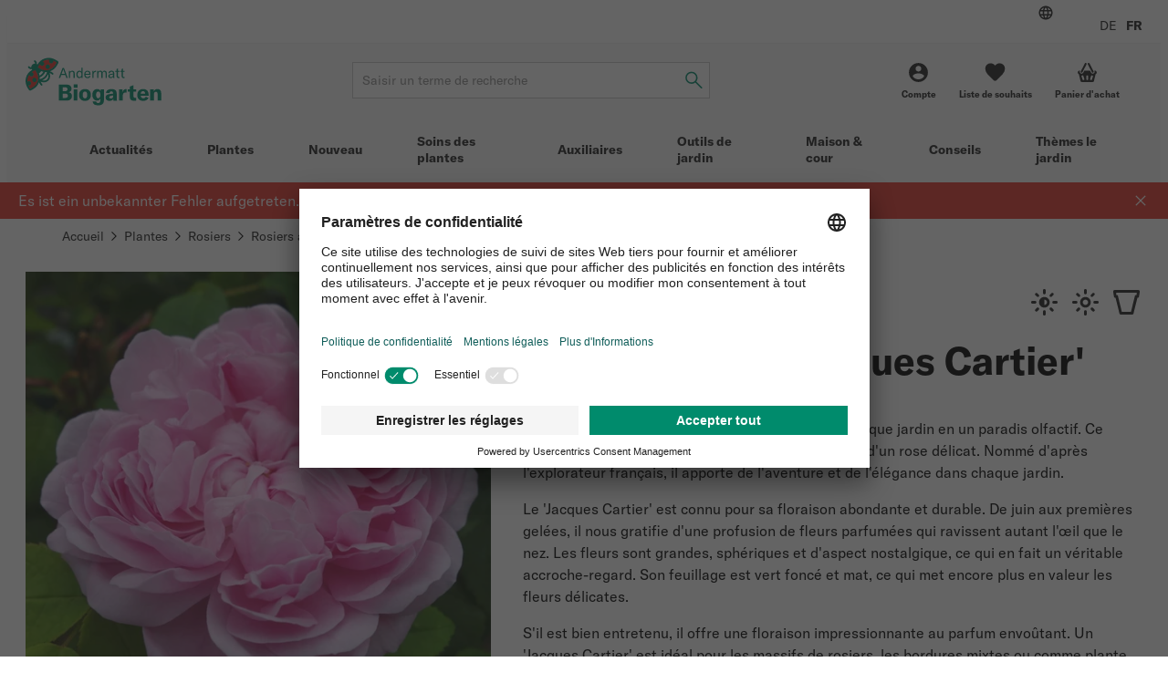

--- FILE ---
content_type: image/svg+xml
request_url: https://www.biogarten.ch/ABG/Icons/standort-halbschattig.svg
body_size: 1597
content:
<?xml version="1.0" encoding="utf-8"?>
<!-- Generator: Adobe Illustrator 24.3.0, SVG Export Plug-In . SVG Version: 6.00 Build 0)  -->
<svg version="1.1" id="Ebene_1" xmlns="http://www.w3.org/2000/svg" xmlns:xlink="http://www.w3.org/1999/xlink" x="0px" y="0px"
	 viewBox="0 0 24 24" style="enable-background:new 0 0 24 24;" xml:space="preserve">
<style type="text/css">
	.st0{display:none;}
	.st1{fill:#212121;}
</style>
<g id="Hintergrund" class="st0">
</g>
<g id="icon-schwarz">
	<path class="st1" d="M12,6L12,6c-0.6,0-1-0.4-1-1V3c0-0.6,0.4-1,1-1l0,0c0.6,0,1,0.4,1,1v2C13,5.6,12.6,6,12,6z"/>
	<path class="st1" d="M16.2,7.7L16.2,7.7c-0.4-0.4-0.4-1,0-1.4l1.1-1.1c0.4-0.4,1-0.4,1.4,0l0,0c0.4,0.4,0.4,1,0,1.4l-1.1,1.1
		C17.2,8.1,16.6,8.1,16.2,7.7z"/>
	<path class="st1" d="M16.2,16.2L16.2,16.2c0.4-0.4,1-0.4,1.4,0l1.1,1.1c0.4,0.4,0.4,1,0,1.4l0,0c-0.4,0.4-1,0.4-1.4,0l-1.1-1.1
		C15.8,17.2,15.8,16.6,16.2,16.2z"/>
	<path class="st1" d="M7.8,16.2L7.8,16.2c0.4,0.4,0.4,1,0,1.4l-1.1,1.1c-0.4,0.4-1,0.4-1.4,0l0,0c-0.4-0.4-0.4-1,0-1.4l1.1-1.1
		C6.8,15.8,7.4,15.8,7.8,16.2z"/>
	<path class="st1" d="M7.8,7.7L7.8,7.7c-0.4,0.4-1,0.4-1.4,0l-1.1-1c-0.4-0.4-0.4-1,0-1.4l0,0c0.4-0.4,1-0.4,1.4,0l1.1,1.1
		C8.2,6.7,8.2,7.4,7.8,7.7z"/>
	<path class="st1" d="M18,12L18,12c0-0.6,0.4-1,1-1h2c0.6,0,1,0.4,1,1l0,0c0,0.6-0.4,1-1,1h-2C18.4,13,18,12.6,18,12z"/>
	<path class="st1" d="M12,18L12,18c0.6,0,1,0.4,1,1v2c0,0.6-0.4,1-1,1l0,0c-0.6,0-1-0.4-1-1v-2C11,18.4,11.4,18,12,18z"/>
	<path class="st1" d="M6,12L6,12c0,0.6-0.4,1-1,1H3c-0.6,0-1-0.4-1-1l0,0c0-0.6,0.4-1,1-1h2C5.6,11,6,11.4,6,12z"/>
	<path class="st1" d="M12,8c-2.2,0-4,1.8-4,4s1.8,4,4,4s4-1.8,4-4S14.2,8,12,8z M12,14v-4c1.1,0,2,0.9,2,2S13.1,14,12,14z"/>
</g>
</svg>


--- FILE ---
content_type: image/svg+xml
request_url: https://www.biogarten.ch/SHARED/Logo/ABG/Digital/andermatt-biogarten-logo.svg
body_size: 8893
content:
<?xml version="1.0" encoding="UTF-8"?><svg id="a" xmlns="http://www.w3.org/2000/svg" viewBox="0 0 90.44 38.58"><defs><style>.b{fill:#008b6c;}.c{fill:#e5352c;}</style></defs><path class="b" d="M12.24,11.15c-.54-.32-1.23-.15-1.55,.39-.32,.54-.14,1.23,.4,1.55s1.23,.15,1.55-.39,.14-1.23-.4-1.55"/><path class="b" d="M4.08,18.15c-.54,.32-.71,1.01-.39,1.55,.32,.54,1.02,.72,1.55,.4,.54-.32,.71-1.01,.39-1.55-.32-.54-1.02-.72-1.55-.4"/><g><path class="c" d="M5.17,13.85c-.04-.07-.13-.09-.19-.05l-1.23,.71c-.23,.13-.44,.27-.62,.41-.04,.03-.06,.09-.05,.15,.01,.05,.06,.1,.12,.1,.29,.04,.54,.22,.68,.47,.28,.47,.13,1.08-.34,1.36-.47,.28-1.08,.12-1.35-.35-.05-.09-.1-.19-.11-.3,0-.06-.05-.1-.11-.11-.05-.01-.12,.01-.15,.06-.77,1.12-1.13,2.49-1.01,3.85,0,.06,.04,.11,.1,.12,.05,.02,.11,0,.15-.04,.07-.08,.13-.13,.22-.17,.47-.28,1.08-.12,1.36,.35,.14,.23,.18,.5,.11,.76-.06,.25-.22,.46-.45,.6-.25,.15-.55,.18-.83,.08-.05-.02-.11,0-.15,.04-.04,.04-.05,.1-.03,.15,.11,.25,.21,.46,.32,.63l.72,1.24s.07,.07,.12,.07c.02,0,.05,0,.07-.02l1.23-.71c1.38-.79,2.36-2.07,2.78-3.61,.41-1.55,.2-3.17-.61-4.56l-.72-1.24Z"/><path class="c" d="M16.45,9.77l-1.24-.72c-.18-.11-.38-.21-.64-.32-.05-.02-.11-.01-.15,.03-.04,.04-.06,.1-.04,.15,.1,.28,.07,.59-.08,.83-.28,.47-.88,.62-1.36,.34-.23-.14-.39-.35-.46-.62-.06-.26-.03-.52,.11-.74,.05-.08,.1-.14,.18-.22,.04-.04,.05-.1,.03-.15-.02-.05-.07-.09-.12-.09-1.36-.11-2.73,.25-3.85,1.01-.05,.03-.07,.09-.06,.14,.01,.06,.05,.1,.11,.11,.12,.03,.21,.07,.3,.11,.23,.14,.39,.35,.46,.62,.06,.26,.03,.52-.11,.74-.28,.47-.89,.62-1.35,.34-.25-.15-.42-.39-.47-.69-.01-.06-.05-.1-.11-.11-.05-.01-.11,0-.15,.05-.13,.18-.28,.39-.41,.61l-.71,1.23c-.04,.07-.02,.15,.05,.19l1.24,.72c.93,.54,1.96,.81,3.01,.81,.52,0,1.05-.07,1.56-.21,1.53-.41,2.81-1.4,3.6-2.77l.71-1.23c.04-.07,.02-.15-.05-.19Z"/></g><g><g><path class="b" d="M16.85,9.09l-1.24-.71c-1.03-.6-2.21-.92-3.4-.92-2.4,0-4.64,1.29-5.83,3.37l-.09,.16c-.14-.13-.28-.23-.44-.31l.04-.15c.11-.47-.03-.97-.37-1.31l-.33-.33c-.18-.18-.47-.18-.64,0-.18,.18-.18,.47,0,.65l.33,.33c.12,.12,.17,.29,.13,.45l-.04,.15c-.5,0-1,.19-1.39,.57s-.57,.88-.57,1.38l-.15,.04c-.16,.04-.34-.01-.45-.13l-.33-.33c-.18-.18-.47-.18-.65,0-.18,.18-.18,.47,0,.65l.33,.33c.26,.26,.62,.41,.99,.41,.11,0,.22-.01,.33-.04l.15-.04c.08,.16,.19,.31,.31,.44l-.16,.09c-1.55,.89-2.67,2.34-3.13,4.07-.47,1.75-.23,3.58,.68,5.15l.72,1.24c.17,.29,.48,.45,.79,.45,.15,0,.31-.04,.45-.12l1.23-.71c1.41-.81,2.45-2.07,2.98-3.59,.2,.64,.55,1.22,1.02,1.69,.09,.09,.21,.13,.32,.13,.12,0,.23-.05,.32-.13,.18-.18,.18-.47,0-.65-.36-.36-.63-.81-.79-1.31,.55,.21,1.12,.32,1.66,.32,.91,0,1.75-.3,2.37-.92,1-1,1.17-2.56,.6-4.03,.5,.16,.95,.43,1.31,.79,.09,.09,.21,.13,.32,.13,.12,0,.23-.04,.32-.13,.18-.18,.18-.47,0-.65-.47-.47-1.05-.82-1.69-1.02,1.5-.53,2.78-1.57,3.59-2.98l.71-1.24c.27-.43,.13-.98-.31-1.24M6.57,18.37v.02c-.01,.09-.01,.18-.02,.27v.02l-.03,.27v.02c-.01,.09-.03,.18-.05,.27h0c-.02,.1-.04,.2-.06,.29-.37,1.47-1.31,2.78-2.72,3.59l-1.24,.71-.72-1.24c-.12-.2-.22-.41-.31-.62,.31,.11,.65,.09,.95-.09,.54-.32,.71-1.01,.39-1.55-.32-.54-1.02-.72-1.55-.4-.1,.06-.18,.13-.25,.2-.11-1.33,.24-2.67,.99-3.76,.03,.12,.07,.23,.13,.34,.32,.54,1.02,.72,1.55,.4,.54-.32,.71-1.01,.39-1.55-.18-.3-.47-.48-.78-.54,.19-.14,.39-.28,.6-.4l1.23-.71,.72,1.24c.04,.07,.08,.15,.12,.22,.02,.03,.03,.07,.05,.1,.02,.03,.03,.07,.05,.1,.05,.1,.09,.19,.13,.29,.18,.43,.3,.88,.37,1.32,.02,.1,.03,.2,.04,.29h0c.01,.1,.02,.19,.02,.29h0c.01,.1,.01,.2,.01,.29h0c0,.14,0,.23-.01,.32m.45-2.75c.23-.12,.45-.29,.66-.49,.21-.21,.37-.43,.5-.66,.4,.16,.81,.27,1.22,.35-.22,.4-.51,.8-.87,1.16s-.75,.65-1.15,.87c-.09-.42-.2-.83-.36-1.23m.57,3.05s-.08,.01-.12,.01c.03-.3,.03-.59,.02-.89,.59-.27,1.17-.67,1.69-1.18,.52-.52,.91-1.1,1.18-1.69,.1,0,.2,.01,.3,.01,.2,0,.39-.01,.59-.03,0,.04-.01,.08-.01,.12-.13,.84-.58,1.69-1.26,2.37-.7,.7-1.55,1.15-2.39,1.28m3.78,.15c-.67,.66-1.69,.82-2.73,.51,.71-.26,1.39-.7,1.96-1.28,.58-.58,1.01-1.25,1.28-1.96,.31,1.04,.16,2.06-.51,2.73m4.32-7.7c-.86,1.5-2.3,2.47-3.87,2.79l-.18,.03s-.1,.02-.15,.02c-.06,.01-.13,.02-.19,.02-.05,0-.1,.02-.14,.02-.07,.01-.13,.01-.2,.01h-.12c-.36,.01-.73-.01-1.09-.07h0c-.45-.07-.89-.19-1.32-.37h0c-.24-.1-.48-.22-.71-.35h0l-1.24-.72,.35-.61v-.02l.35-.59c.12-.21,.26-.41,.4-.6,.06,.31,.24,.6,.54,.78,.54,.32,1.23,.15,1.55-.39s.14-1.23-.4-1.55c-.11-.06-.22-.11-.34-.13,.97-.66,2.11-1.01,3.28-1.01,.16,0,.32,.01,.48,.02-.08,.07-.15,.15-.2,.25-.32,.54-.14,1.23,.4,1.55,.54,.32,1.23,.15,1.55-.39,.18-.3,.2-.65,.09-.96,.21,.09,.42,.19,.62,.31l1.24,.72-.7,1.24Z"/><path class="b" d="M12.25,11.15c-.54-.32-1.23-.15-1.55,.39s-.14,1.23,.4,1.55c.54,.32,1.23,.15,1.55-.39,.32-.53,.14-1.23-.4-1.55"/><path class="b" d="M4.1,18.15c-.54,.32-.71,1.01-.39,1.55,.32,.54,1.02,.72,1.55,.4,.54-.32,.71-1.01,.39-1.55-.32-.54-1.02-.72-1.55-.4"/></g><g><path class="b" d="M21.47,18.09l-.55-1.54h-2.18l-.55,1.54h-.74l2.02-5.33h.71l2.02,5.33h-.73Zm-2.51-2.14h1.76l-.74-2.08c-.04-.12-.08-.25-.13-.41h-.01c-.04,.16-.08,.29-.13,.41l-.75,2.08Z"/><path class="b" d="M22.77,18.09v-3.75h.6v.74c.25-.56,.66-.83,1.25-.83,.83,0,1.25,.51,1.25,1.51v2.33h-.64v-2.3c0-.66-.28-1-.83-1-.62,0-1.01,.5-1.01,1.34v1.96h-.62Z"/><path class="b" d="M26.7,16.21c0-1.16,.66-1.97,1.6-1.97,.5,0,.86,.2,1.1,.65v-2.24h.64v5.44h-.6v-.7c-.23,.5-.63,.79-1.22,.79-.91,0-1.52-.79-1.52-1.97Zm2.72,.09v-.17c0-.82-.39-1.32-1.02-1.32s-1.02,.52-1.02,1.4,.38,1.4,1.02,1.4c.62,0,1.02-.51,1.02-1.31Z"/><path class="b" d="M34.16,16.4h-2.67c0,.74,.45,1.22,1.12,1.22,.48,0,.83-.25,1-.71l.53,.23c-.26,.68-.81,1.04-1.57,1.04-1.07,0-1.71-.68-1.71-1.92s.63-2.01,1.7-2.01c1.01,0,1.6,.58,1.6,1.7v.45Zm-.64-.52v-.08c0-.69-.35-1.05-.97-1.05-.66,0-1.04,.43-1.05,1.13h2.02Z"/><path class="b" d="M35.73,15.19c.18-.53,.57-.95,1.14-.95,.05,0,.09,0,.14,.01v.62h-.03c-.39,0-.65,.11-.83,.29-.36,.36-.38,.86-.38,1.31v1.61h-.64v-3.75h.59v.86h.01Z"/><path class="b" d="M37.68,14.33h.6v.65c.21-.5,.57-.74,1.07-.74s.89,.26,1.07,.75c.25-.5,.63-.75,1.14-.75,.72,0,1.14,.51,1.14,1.38v2.46h-.64v-2.41c0-.59-.24-.89-.71-.89-.53,0-.84,.39-.84,1.07v2.22h-.64v-2.44c0-.55-.26-.86-.71-.86-.53,0-.85,.42-.85,1.1v2.19h-.64v-3.73h0Z"/><path class="b" d="M43.52,17.07c0-.38,.19-.7,.53-.89,.29-.14,.65-.23,1.26-.31l.7-.08v-.06c0-.69-.25-.97-.83-.97-.51,0-.83,.27-.86,.74h-.68c.05-.77,.65-1.27,1.53-1.27,1.03,0,1.48,.47,1.48,1.56v1.01c0,.58,.04,.98,.13,1.27h-.67c-.03-.2-.05-.44-.06-.68-.17,.48-.65,.77-1.26,.77-.77,.02-1.27-.42-1.27-1.09Zm2.49-.62v-.19l-1.02,.15c-.56,.08-.8,.28-.8,.65s.28,.59,.74,.59c.65,0,1.08-.47,1.08-1.2Z"/><path class="b" d="M47.19,14.86v-.53h.7v-.98l.64-.27v1.25h.94v.53h-.94v2.08c0,.43,.17,.62,.55,.62,.17,0,.26-.02,.39-.05v.59c-.17,.04-.31,.07-.56,.07-.81,0-1.02-.5-1.02-1.19v-2.1h-.7v-.02Z"/><path class="b" d="M49.84,14.86v-.53h.7v-.98l.64-.27v1.25h.94v.53h-.94v2.08c0,.43,.17,.62,.55,.62,.17,0,.26-.02,.39-.05v.59c-.17,.04-.31,.07-.56,.07-.81,0-1.02-.5-1.02-1.19v-2.1h-.7v-.02Z"/></g><g><path class="b" d="M24.41,27.68c0,1.34-.96,2.4-2.9,2.4h-3.98v-8.51h3.84c1.94,0,2.83,.95,2.83,2.19,0,.89-.54,1.62-1.54,1.88,1.1,.17,1.75,.91,1.75,2.04Zm-4.87-4.69v2.08h1.28c.9,0,1.25-.47,1.25-1.04,0-.6-.37-1.03-1.25-1.03h-1.28Zm1.41,5.65c.92,0,1.33-.49,1.33-1.14s-.44-1.1-1.28-1.1h-1.46v2.24h1.41Z"/><path class="b" d="M25.32,23.22v-1.75h2v1.75h-2Zm.04,6.86v-6h1.92v6h-1.92Z"/><path class="b" d="M28.14,27.07c0-2.06,1.34-3.13,3.12-3.13s3.11,1.07,3.11,3.13-1.34,3.15-3.11,3.15-3.12-1.09-3.12-3.15Zm4.31,0c0-1.24-.44-1.8-1.19-1.8s-1.2,.56-1.2,1.8,.44,1.82,1.2,1.82,1.19-.6,1.19-1.82Z"/><path class="b" d="M35.26,30.45h1.86c.11,.61,.49,.89,1.08,.89,.76-.01,1.12-.42,1.12-1.33v-1.03c-.29,.71-.88,1.09-1.69,1.09-1.49,0-2.53-1.27-2.53-3.09s1.03-3.03,2.59-3.03c.78,0,1.43,.37,1.72,1.03l.17-.89h1.64v5.82c0,1.78-1.04,2.66-3.05,2.66-1.84,0-2.77-.66-2.91-2.12Zm4.07-3.17v-.54c0-.88-.44-1.48-1.09-1.48-.73,0-1.15,.61-1.15,1.75,0,1.08,.44,1.8,1.13,1.8s1.11-.61,1.11-1.53Z"/><path class="b" d="M42.09,28.44c0-.56,.2-1.01,.61-1.29,.4-.28,.97-.47,1.88-.59l1.45-.2v-.2c0-.68-.29-.98-.89-.98s-.92,.31-.96,.89h-1.91c.1-1.33,1.18-2.12,2.88-2.12,1.93,0,2.79,.76,2.79,2.48v1.99c0,.71,.06,1.3,.17,1.67h-1.87c-.06-.29-.08-.61-.1-.95-.3,.67-1.07,1.09-2,1.09-1.23-.01-2.05-.72-2.05-1.79Zm4-.65v-.49l-1.03,.17c-.71,.13-1.03,.38-1.03,.83,0,.42,.34,.7,.84,.7,.73,0,1.22-.5,1.22-1.21Z"/><path class="b" d="M51,25.63c.3-1.08,.97-1.69,1.99-1.69h.13v1.83c-.12-.01-.23-.01-.36-.01-.53,0-.91,.13-1.16,.36-.38,.36-.49,.9-.49,1.51v2.45h-1.92v-6h1.81v1.55Z"/><path class="b" d="M53.8,25.36v-1.28h1.04v-1.44l1.92-.74v2.18h1.43v1.28h-1.43v2.33c0,.6,.3,.91,.88,.91,.23,0,.37-.02,.55-.06v1.52c-.44,.08-.74,.12-1.09,.12-1.6,0-2.25-.72-2.25-2.04v-2.78h-1.05Z"/><path class="b" d="M64.73,27.51h-4.15c.01,.82,.56,1.33,1.38,1.33,.58,0,1.02-.29,1.3-.84l1.42,.65c-.48,.98-1.5,1.57-2.75,1.57-1.97,0-3.18-1.14-3.18-3.08s1.18-3.2,3.05-3.2,2.94,1.09,2.94,3v.57h-.01Zm-1.86-1.08v-.05c0-.85-.4-1.31-1.12-1.31s-1.16,.5-1.18,1.36h2.3Z"/><path class="b" d="M65.56,30.08v-6h1.85v1.15c.42-.88,1.07-1.3,1.98-1.3,1.3,0,1.97,.83,1.97,2.42v3.72h-1.92v-3.45c0-.83-.29-1.22-.91-1.22-.66,0-1.04,.52-1.04,1.44v3.24h-1.93Z"/></g></g></svg>

--- FILE ---
content_type: image/svg+xml
request_url: https://www.biogarten.ch/ABG/Icons/topf.svg
body_size: 696
content:
<?xml version="1.0" encoding="utf-8"?>
<!-- Generator: Adobe Illustrator 24.3.0, SVG Export Plug-In . SVG Version: 6.00 Build 0)  -->
<svg version="1.1" id="Ebene_1" xmlns="http://www.w3.org/2000/svg" xmlns:xlink="http://www.w3.org/1999/xlink" x="0px" y="0px"
	 viewBox="0 0 24 24" style="enable-background:new 0 0 24 24;" xml:space="preserve">
<style type="text/css">
	.st0{fill:#212121;}
	.st1{fill:none;}
</style>
<g id="Hintergrund">
</g>
<g>
	<path class="st0" d="M19.8,4.8l-0.3,1.8h-1l-0.4,1.5l-2.7,11.1H8.5L5.8,8.1L5.4,6.6h-1L4.2,4.8H19.8 M21,2.8h-1H4.1H3
		C2.4,2.8,1.9,3.4,2,4l0.6,3.8c0.1,0.5,0.5,0.8,1,0.8h0.2l2.9,11.8c0.1,0.5,0.5,0.8,1,0.8h8.6c0.5,0,0.9-0.3,1-0.8l2.9-11.8h0.2
		c0.5,0,0.9-0.3,1-0.8L22,4C22.1,3.4,21.6,2.8,21,2.8L21,2.8z"/>
</g>
<rect y="0" class="st1" width="24" height="24"/>
</svg>
